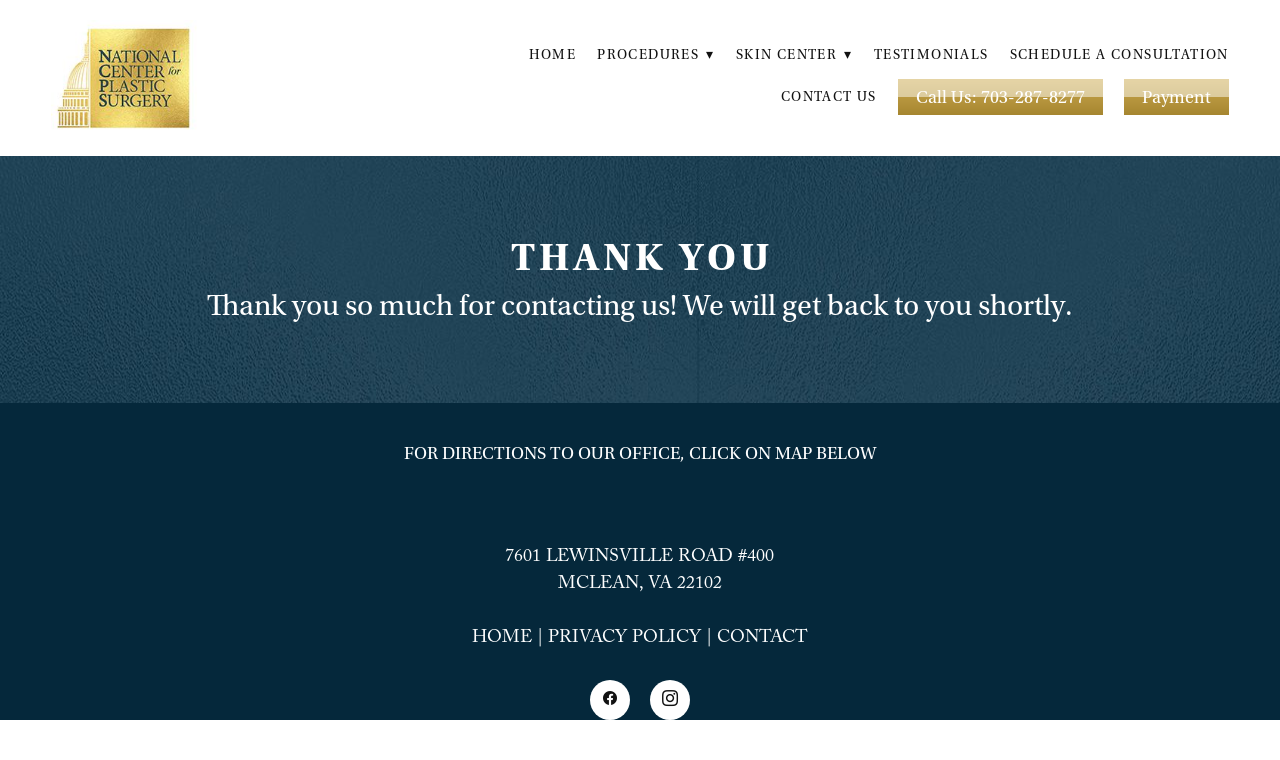

--- FILE ---
content_type: text/css; charset=utf-8
request_url: https://www.nationalcenterforplasticsurgery.com/css/page?styleIds=Zjk1ZWFmOWQ1NDRlNGMzYjlhNTM0MDc1ZjU0MjJlMTIsZGJkYmVmZDRhZTJlNGQwN2EwYjY2NjNmNmVlYTE2NDM=
body_size: 942
content:
div.blockWrap_dbdbefd4ae2e4d07a0b6663f6eea1643{padding-top:80px;padding-bottom:80px;}.hasSecondaryContent .primaryAndSecondaryContainer div.blockWrap_dbdbefd4ae2e4d07a0b6663f6eea1643,.fullBleed .noSecondaryContent .primaryAndSecondaryContent div.blockWrap_dbdbefd4ae2e4d07a0b6663f6eea1643 .blockContent.blockContentBleed{padding-left:0;padding-right:0}.blockWrap_dbdbefd4ae2e4d07a0b6663f6eea1643 .pageTitle{color:#fff;font-size:40px;letter-spacing:.1em;padding-left:.1em;}.blockWrap_dbdbefd4ae2e4d07a0b6663f6eea1643 .pageSubtitle{color:#fff;font-size:30px;}div.blockWrap_dbdbefd4ae2e4d07a0b6663f6eea1643{background-color:#868686;background-image:url("https://static.mywebsites360.com/a5e0b24b06a4405893ff3be0aebe88e5/i/f353831c7cec4dcba20e09e5e0055b2b/1/5feFb8zhrk/bg.jpg");background-position:50% 50%;background-attachment:scroll;background-size:auto;background-repeat:no-repeat;}html.page_f95eaf9d544e4c3b9a534075f5422e12_items{background-color:#fff;background-image:none;}

--- FILE ---
content_type: text/css; charset=utf-8
request_url: https://www.nationalcenterforplasticsurgery.com/css/custom
body_size: 861
content:
/* Equalize Simple List Blocks - Pin Buttons to Bottom*/

/* Change item class here */
.items_e9f3e4c9a3e44ce08d1a6603c3630cfe, .items_b246ba54b7b8403aa95b0ada77622928, .items_f38746cf6ed0418a8e6cd11a3bbbebab { 
	display: flex;
	flex-direction: row;
	flex-wrap: wrap;
	min-height: 100%;
}

/* Change item class here */
.items_a1afdd7112e44c95a249dc995e1fee3c, .items_f38746cf6ed0418a8e6cd11a3bbbebab > .item {
	display: flex;
	flex-direction: column;
  position: relative;
}

/* Change item class here */
.items_a1afdd7112e44c95a249dc995e1fee3c, .items_f38746cf6ed0418a8e6cd11a3bbbebab > .item a.button {
  position: absolute;
  bottom: 20px;
  left: 20px;
  right: 20px; 
}

/* Change item class here */
.items_a1afdd7112e44c95a249dc995e1fee3c, .items_b246ba54b7b8403aa95b0ada77622928, .items_f38746cf6ed0418a8e6cd11a3bbbebab > .item p {
    margin-bottom: 20px;
}

--- FILE ---
content_type: text/plain
request_url: https://www.google-analytics.com/j/collect?v=1&_v=j102&a=1188311376&t=pageview&_s=1&dl=https%3A%2F%2Fwww.nationalcenterforplasticsurgery.com%2Fthank-you&ul=en-us%40posix&dt=Thank%20You%20-%20National%20Center%20for%20Plastic%20Surgery&sr=1280x720&vp=1280x720&_u=YCDAgEABAAAAACAAI~&jid=1605195054&gjid=995642507&cid=67239605.1768616045&tid=UA-225703665-1&_gid=1659126633.1768616046&_slc=1&gtm=45He61f0h2n81NH6LVD2v862473139za200zd862473139&gcd=13l3l3l3l1l1&dma=0&tag_exp=103116026~103200004~104527906~104528501~104684208~104684211~105391252~115616985~115938466~115938468~115985661~116682875~117041588&z=829012871
body_size: -589
content:
2,cG-3TD5RTZNN6